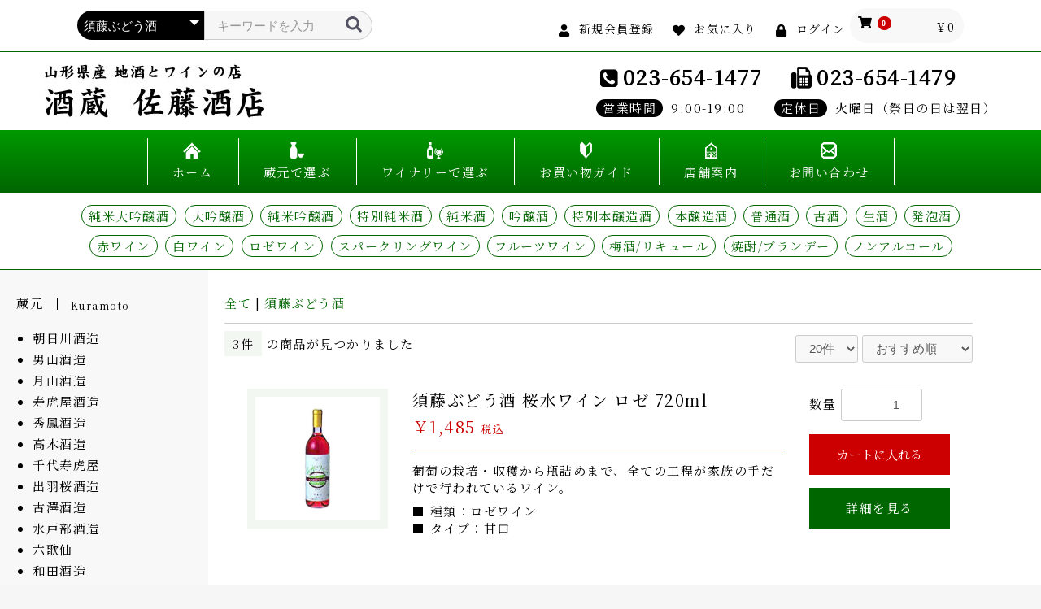

--- FILE ---
content_type: text/html; charset=UTF-8
request_url: https://sakesato.com/products/list?category_id=76
body_size: 58332
content:
<!doctype html>
<html lang="ja">
<head prefix="og: http://ogp.me/ns# fb: http://ogp.me/ns/fb# product: http://ogp.me/ns/product#">
    <meta charset="utf-8">
    <meta name="viewport" content="width=device-width, initial-scale=1, shrink-to-fit=no">
    <meta name="eccube-csrf-token" content="q7JczRbmufEfIBAsojS5y0jyOlVEZrOtj-8uFYTWpEo">
    <title>酒蔵 佐藤酒店 / 須藤ぶどう酒</title>
                        <link rel="icon" href="/html/user_data/assets/img/common/favicon.ico">
    <link rel="stylesheet" href="https://stackpath.bootstrapcdn.com/bootstrap/3.4.1/css/bootstrap.min.css" integrity="sha384-HSMxcRTRxnN+Bdg0JdbxYKrThecOKuH5zCYotlSAcp1+c8xmyTe9GYg1l9a69psu" crossorigin="anonymous">
    <link rel="stylesheet" href="https://use.fontawesome.com/releases/v5.3.1/css/all.css" integrity="sha384-mzrmE5qonljUremFsqc01SB46JvROS7bZs3IO2EmfFsd15uHvIt+Y8vEf7N7fWAU" crossorigin="anonymous">
    <link rel="stylesheet" href="//cdn.jsdelivr.net/jquery.slick/1.6.0/slick.css">
    <link rel="stylesheet" href="/html/template/default/assets/css/style.css">
        <script src="https://code.jquery.com/jquery-3.3.1.min.js" integrity="sha256-FgpCb/KJQlLNfOu91ta32o/NMZxltwRo8QtmkMRdAu8=" crossorigin="anonymous"></script>
    <script>
        $(function() {
            $.ajaxSetup({
                'headers': {
                    'ECCUBE-CSRF-TOKEN': $('meta[name="eccube-csrf-token"]').attr('content')
                }
            });
        });
    </script>
                    <!-- ▼font -->
            <link rel="preconnect" href="https://fonts.gstatic.com">
<link href="https://fonts.googleapis.com/css2?family=Noto+Serif&family=Noto+Serif+JP&display=swap" rel="stylesheet">
<link rel="stylesheet" href="https://stackpath.bootstrapcdn.com/font-awesome/4.7.0/css/font-awesome.min.css">
        <!-- ▲font -->

                <link rel="stylesheet" href="/html/user_data/assets/css/customize.css">
</head>
<body id="page_product_list" class="product_page">

<div class="ec-layoutRole">
                <div class="ec-layoutRole__header">
                <!-- ▼ヘッダー(商品検索・ログインナビ・カート) -->
            <div class="ec-headerNaviRole">
    <div class="ec-headerNaviRole__left">
        <div class="ec-headerNaviRole__search">
            
<div class="ec-headerSearch">
    <form method="get" class="searchform" action="/products/list">
        <div class="ec-headerSearch__category">
            <div class="ec-select ec-select_search">
                            <select name="category_id" class="category_id"><option value="">全ての商品</option><option value="31">朝日川酒造</option><option value="32">男山酒造</option><option value="33">月山酒造</option><option value="34">寿虎屋酒造</option><option value="35">秀鳳酒造</option><option value="36">高木酒造</option><option value="37">千代寿虎屋</option><option value="38">出羽桜酒造</option><option value="39">古澤酒造</option><option value="40">水戸部酒造</option><option value="41">六歌仙</option><option value="42">和田酒造</option><option value="43">佐藤酒店</option><option value="44">小屋酒造</option><option value="45">オードヴィ庄内</option><option value="46">加藤嘉八郎酒造</option><option value="47">亀の井酒造</option><option value="48">鯉川酒造</option><option value="49">酒田酒造</option><option value="50">杉勇蕨岡酒造場</option><option value="51">高橋酒造店</option><option value="52">竹の露酒造場</option><option value="53">楯の川酒造</option><option value="54">東北銘醸</option><option value="55">冨士酒造</option><option value="56">麓井酒造</option><option value="57">渡會本店</option><option value="58">東の麓酒造</option><option value="59">香坂酒造</option><option value="60">小嶋総本店</option><option value="61">後藤酒造</option><option value="62">錦爛酒造</option><option value="63">桜川酒造</option><option value="64">新藤酒造</option><option value="65">鈴木酒造店</option><option value="66">樽平酒造</option><option value="67">米鶴酒造</option><option value="68">朝日町ワイン</option><option value="69">月山トラヤワイナリー</option><option value="70">タケダワイナリー</option><option value="71">天童ワイン</option><option value="72">月山ワイン山ぶどう研究所</option><option value="73">大浦葡萄酒</option><option value="74">酒井ワイナリー</option><option value="75">佐藤ぶどう酒</option><option value="76" selected="selected">須藤ぶどう酒</option><option value="77">高畠ワイナリー</option><option value="10">純米大吟醸酒</option><option value="11">大吟醸酒</option><option value="12">純米吟醸酒</option><option value="13">特別純米酒</option><option value="14">純米酒</option><option value="15">吟醸酒</option><option value="16">特別本醸造酒</option><option value="17">本醸造酒</option><option value="18">普通酒</option><option value="19">古酒</option><option value="20">生酒</option><option value="21">発泡酒</option><option value="30">DEWA33</option><option value="23">赤ワイン</option><option value="24">白ワイン</option><option value="25">ロゼワイン</option><option value="26">スパークリングワイン</option><option value="27">フルーツワイン</option><option value="28">ノンアルコール</option><option value="22">梅酒・リキュール</option><option value="29">焼酎・ブランデー</option><option value="78">金龍</option><option value="79">月山自然水</option></select>
    
            </div>
        </div>
        <div class="ec-headerSearch__keyword">
            <div class="ec-input">
                <input type="search" name="name" maxlength="50" class="search-name" placeholder="キーワードを入力" />
                <button class="ec-headerSearch__keywordBtn" type="submit">
                    <div class="ec-icon">
                        <img src="/html/template/default/assets/icon/search-dark.svg" alt="">
                    </div>
                </button>
            </div>
        </div>
    </form>
</div>

        </div>
        <div class="ec-headerRole__navSP">
            
<div class="ec-headerNavSP">
    <i class="fas fa-bars"></i>
</div>
        </div>
    </div>
    <div class="ec-headerNaviRole__right">
        <div class="ec-headerNaviRole__nav">
            
<div class="ec-headerNav">
            <div class="ec-headerNav__item">
            <a href="https://sakesato.com/entry">
                <i class="ec-headerNav__itemIcon fas fa-user fa-fw"></i>
                <span class="ec-headerNav__itemLink">新規会員登録</span>
            </a>
        </div>
                    <div class="ec-headerNav__item">
                <a href="https://sakesato.com/mypage/favorite">
                    <i class="ec-headerNav__itemIcon fas fa-heart fa-fw"></i>
                    <span class="ec-headerNav__itemLink">お気に入り</span>
                </a>
            </div>
                <div class="ec-headerNav__item">
            <a href="https://sakesato.com/mypage/login">
                <i class="ec-headerNav__itemIcon fas fa-lock fa-fw"></i>
                <span class="ec-headerNav__itemLink">ログイン</span>
            </a>
        </div>
    </div>

        </div>
        <div class="ec-headerRole__cart">
            <div class="ec-cartNaviWrap">
    <div class="ec-cartNavi">
        <i class="ec-cartNavi__icon fas fa-shopping-cart">
            <span class="ec-cartNavi__badge">0</span>
        </i>
        <div class="ec-cartNavi__label">
            <div class="ec-cartNavi__price">￥0</div>
        </div>
    </div>
            <div class="ec-cartNaviNull">
            <div class="ec-cartNaviNull__message">
                <p>現在カート内に商品はございません。</p>
            </div>
        </div>
    </div>

        </div>
    </div>
</div>
        <!-- ▲ヘッダー(商品検索・ログインナビ・カート) -->
    <!-- ▼ロゴ -->
            <!-- header -->
<div id="header" class="clearfix">
<div class="container">
  <h1><a href="https://sakesato.com/">山形県産 地酒とワインの店 酒蔵 佐藤酒店</a></h1>
  <div class="header-inner">
    <ul class="clearfix">
      <li id="header-tel"><a href="tel:0236541477">023-654-1477</a></li>
      <li id="header-fax">023-654-1479</li>
    </ul>
    <dl><dt>営業時間</dt><dd>9:00-19:00</dd></dl>
    <dl><dt>定休日</dt><dd>火曜日（祭日の日は翌日）</dd></dl>
  </div>
</div>
</div>
<!-- header -->
        <!-- ▲ロゴ -->
    <!-- ▼カテゴリナビ(PC) -->
            


<div class="ec-categoryNaviRole">

<!-- nav -->
<div class="nav">
<ul class="clearfix">
  <li class="nav-home"><a href="https://sakesato.com/">ホーム</a></li>
  <li class="nav-kuramoto"><a href="/user_data/kuramoto">蔵元で選ぶ</a></li>
  <li class="nav-winery"><a href="/user_data/winery">ワイナリーで選ぶ</a></li>
  <li class="nav-guide"><a href="https://sakesato.com/guide">お買い物ガイド</a></li>
  <li class="nav-store"><a href="/user_data/store">店舗案内</a></li>
  <li class="nav-contact"><a href="https://sakesato.com/contact">お問い合わせ</a></li>
</ul>
</div>
<!-- nav -->

<!-- cat-nav -->
<div class="cat-nav">
<ul>
  <li><a href="https://sakesato.com/products/list?category_id=10">純米大吟醸酒</a></li>
  <li><a href="https://sakesato.com/products/list?category_id=11">大吟醸酒</a></li>
  <li><a href="https://sakesato.com/products/list?category_id=12">純米吟醸酒</a></li>
  <li><a href="https://sakesato.com/products/list?category_id=13">特別純米酒</a></li>
  <li><a href="https://sakesato.com/products/list?category_id=14">純米酒</a></li>
  <li><a href="https://sakesato.com/products/list?category_id=15">吟醸酒</a></li>
  <li><a href="https://sakesato.com/products/list?category_id=16">特別本醸造酒</a></li>
  <li><a href="https://sakesato.com/products/list?category_id=17">本醸造酒</a></li>
  <li><a href="https://sakesato.com/products/list?category_id=18">普通酒</a></li>
  <li><a href="https://sakesato.com/products/list?category_id=19">古酒</a></li>
  <li><a href="https://sakesato.com/products/list?category_id=20">生酒</a></li>
  <li><a href="https://sakesato.com/products/list?category_id=21">発泡酒</a></li>
  <li><a href="https://sakesato.com/products/list?category_id=23">赤ワイン</a></li>
  <li><a href="https://sakesato.com/products/list?category_id=24">白ワイン</a></li>
  <li><a href="https://sakesato.com/products/list?category_id=25">ロゼワイン</a></li>
  <li><a href="https://sakesato.com/products/list?category_id=26">スパークリングワイン</a></li>
  <li><a href="https://sakesato.com/products/list?category_id=27">フルーツワイン</a></li>
  <li><a href="https://sakesato.com/products/list?category_id=22">梅酒/リキュール</a></li>
  <li><a href="https://sakesato.com/products/list?category_id=29">焼酎/ブランデー</a></li>
  <li><a href="https://sakesato.com/products/list?category_id=28">ノンアルコール</a></li>
</ul>
</div>
<!-- cat-nav -->

</div>
        <!-- ▲カテゴリナビ(PC) -->

        </div>
    
        
    <div class="ec-layoutRole__contents">
                            <div class="ec-layoutRole__left">
                    <!-- ▼カテゴリ -->
            
<div class="ec-categoryRole">
<!-- kuramoto -->
<div class="ec-role cat-list">
<div class="ec-secHeading">
  <span class="ec-secHeading__ja">蔵元</span>
  <span class="ec-secHeading__line"></span>
  <span class="ec-secHeading__en">Kuramoto</span>
</div>
<ul class="clearfix">
  <li><a href="https://sakesato.com/products/list?category_id=31">朝日川酒造</a></li>
  <li><a href="https://sakesato.com/products/list?category_id=32">男山酒造</a></li>
  <li><a href="https://sakesato.com/products/list?category_id=33">月山酒造</a></li>
  <li><a href="https://sakesato.com/products/list?category_id=34">寿虎屋酒造</a></li>
  <li><a href="https://sakesato.com/products/list?category_id=35">秀鳳酒造</a></li>
  <li><a href="https://sakesato.com/products/list?category_id=36">高木酒造</a></li>
  <li><a href="https://sakesato.com/products/list?category_id=37">千代寿虎屋</a></li>
  <li><a href="https://sakesato.com/products/list?category_id=38">出羽桜酒造</a></li>
  <li><a href="https://sakesato.com/products/list?category_id=39">古澤酒造</a></li>
  <li><a href="https://sakesato.com/products/list?category_id=40">水戸部酒造</a></li>
  <li><a href="https://sakesato.com/products/list?category_id=41">六歌仙</a></li>
  <li><a href="https://sakesato.com/products/list?category_id=42">和田酒造</a></li>
  <li><a href="https://sakesato.com/products/list?category_id=43">佐藤酒店</a></li>
  <li><a href="https://sakesato.com/products/list?category_id=44">小屋酒造</a></li>
  <li><a href="https://sakesato.com/products/list?category_id=45">オードヴィ庄内</a></li>
  <li><a href="https://sakesato.com/products/list?category_id=46">加藤嘉八郎酒造</a></li>
  <li><a href="https://sakesato.com/products/list?category_id=47">亀の井酒造</a></li>
  <li><a href="https://sakesato.com/products/list?category_id=48">鯉川酒造</a></li>
  <li><a href="https://sakesato.com/products/list?category_id=49">酒田酒造</a></li>
  <li><a href="https://sakesato.com/products/list?category_id=50">杉勇蕨岡酒造場</a></li>
  <li><a href="https://sakesato.com/products/list?category_id=51">高橋酒造店</a></li>
  <li><a href="https://sakesato.com/products/list?category_id=52">竹の露酒造場</a></li>
  <li><a href="https://sakesato.com/products/list?category_id=53">楯の川酒造</a></li>
  <li><a href="https://sakesato.com/products/list?category_id=54">東北銘醸</a></li>
  <li><a href="https://sakesato.com/products/list?category_id=55">冨士酒造</a></li>
  <li><a href="https://sakesato.com/products/list?category_id=56">麓井酒造</a></li>
  <li><a href="https://sakesato.com/products/list?category_id=57">渡會本店</a></li>
  <li><a href="https://sakesato.com/products/list?category_id=58">東の麓酒造</a></li>
  <li><a href="https://sakesato.com/products/list?category_id=59">香坂酒造</a></li>
  <li><a href="https://sakesato.com/products/list?category_id=60">小嶋総本店</a></li>
  <li><a href="https://sakesato.com/products/list?category_id=61">後藤酒造</a></li>
  <li><a href="https://sakesato.com/products/list?category_id=62">錦爛酒造</a></li>
  <li><a href="https://sakesato.com/products/list?category_id=63">桜川酒造</a></li>
  <li><a href="https://sakesato.com/products/list?category_id=64">新藤酒造</a></li>
  <li><a href="https://sakesato.com/products/list?category_id=65">鈴木酒造店</a></li>
  <li><a href="https://sakesato.com/products/list?category_id=66">樽平酒造</a></li>
  <li><a href="https://sakesato.com/products/list?category_id=67">米鶴酒造</a></li>
</ul>
</div>
<!-- kuramoto -->
<!-- winery -->
<div class="ec-role cat-list">
<div class="ec-secHeading">
  <span class="ec-secHeading__ja">ワイナリー</span>
  <span class="ec-secHeading__line"></span>
  <span class="ec-secHeading__en">Winery</span>
</div>
<ul class="clearfix">
  <li><a href="https://sakesato.com/products/list?category_id=68">朝日町ワイン</a></li>
  <li><a href="https://sakesato.com/products/list?category_id=69">月山トラヤワイナリー</a></li>
  <li><a href="https://sakesato.com/products/list?category_id=70">タケダワイナリー</a></li>
  <li><a href="https://sakesato.com/products/list?category_id=71">天童ワイン</a></li>
  <li><a href="https://sakesato.com/products/list?category_id=72">月山ワイン山ぶどう研究所</a></li>
  <li><a href="https://sakesato.com/products/list?category_id=73">大浦葡萄酒</a></li>
  <li><a href="https://sakesato.com/products/list?category_id=74">酒井ワイナリー</a></li>
  <li><a href="https://sakesato.com/products/list?category_id=75">佐藤ぶどう酒</a></li>
  <li><a href="https://sakesato.com/products/list?category_id=76">須藤ぶどう酒</a></li>
  <li><a href="https://sakesato.com/products/list?category_id=77">高畠ワイナリー</a></li>
</ul>
</div>
<!-- winery -->
</div>
        <!-- ▲カテゴリ -->

            </div>
        
                                    
        <div class="ec-layoutRole__mainWithColumn">
                        
                                    <div class="ec-searchnavRole">
            <form name="form1" id="form1" method="get" action="">
                                    <input type="hidden" id="mode"
                           name="mode"
                           />
                                    <input type="hidden" id="category_id"
                           name="category_id"
                           value="76" />
                                    <input type="hidden" id="name"
                           name="name"
                           />
                                    <input type="hidden" id="pageno"
                           name="pageno"
                           />
                                    <input type="hidden" id="disp_number"
                           name="disp_number"
                           value="0" />
                                    <input type="hidden" id="orderby"
                           name="orderby"
                           value="0" />
                            </form>
            <div class="ec-searchnavRole__topicpath">
                <ol class="ec-topicpath">
                    <li class="ec-topicpath__item"><a href="https://sakesato.com/products/list">全て</a>
                    </li>
                                                                        <li class="ec-topicpath__divider">|</li>
                            <li class="ec-topicpath__item--active"><a
                                        href="https://sakesato.com/products/list?category_id=76">須藤ぶどう酒</a>
                            </li>
                                                                                </ol>
            </div>
            <div class="ec-searchnavRole__infos">
                <div class="ec-searchnavRole__counter">
                                            <span class="ec-font-bold">3件</span><span>の商品が見つかりました</span>
                                    </div>
                                    <div class="ec-searchnavRole__actions">
                        <div class="ec-select">
                            <select id="" name="disp_number" class="disp-number form-control"><option value="0">20件</option><option value="1">40件</option><option value="2">60件</option></select>
                            <select id="" name="orderby" class="order-by form-control"><option value="0">おすすめ順</option><option value="1">新着順</option><option value="2">価格が低い順</option><option value="3">価格が高い順</option></select>
                        </div>
                    </div>
                            </div>
        </div>
                    <div class="ec-shelfRole">
                <ul class="ec-shelfGrid">
                                            <li class="ec-shelfGrid__item">
                              <p class="ec-shelfGrid__item-image"><a href="https://sakesato.com/products/detail/497">
                                  <img src="/html/upload/save_image/0718122357_60f39ecdeef06.jpg">
                              </a></p>
                              <div class="list-item">
                                                                <ul class="ec-productRole__tags">
                                                                   </ul>
                                                                <h2><a href="https://sakesato.com/products/detail/497">須藤ぶどう酒 桜水ワイン ロゼ 720ml</a></h2>
                                <p class="price02-default">
                                                                            ￥1,485
                                                                         <span class="ec-price__tax">税込</span>
                                                                    </p>
                                                                <div class="ec-productRole__description_list">葡萄の栽培・収穫から瓶詰めまで、全ての工程が家族の手だけで行われているワイン。</div>
                                                                <div class="ec-productRole__description">■ 種類：ロゼワイン<br />
■ タイプ：甘口</div>                                
                              </div>
                              <div class="list-cart">
                                                                                              <form name="form497" id="productForm497" action="https://sakesato.com/products/add_cart/497" method="post">
                                    <div class="ec-productRole__actions">
                                                                                <div class="ec-numberInput"><span>数量</span>
                                            <input type="number" id="quantity497" name="quantity" required="required" min="1" maxlength="9" class="quantity form-control" value="1" />
                                            
                                        </div>
                                    </div>
                                    <input type="hidden" id="product_id497" name="product_id" value="497" /><input type="hidden" id="ProductClass497" name="ProductClass" value="1543" /><input type="hidden" id="_token497" name="_token" value="0FskmWcp3ppTsygW_QDa-3jNWY_eRbmoVo5UdvbzP6Q" />
                                </form>
                                <div class="ec-productRole__btn">
                                    <button type="submit" class="ec-blockBtn--action add-cart" data-cartid="497" form="productForm497">
                                        カートに入れる
                                    </button>
                                </div>
                                                  <!--                        <form action="https://sakesato.com/products/add_favorite/497" method="post">
                            <div class="ec-productRole__btn">
                                                                    <button type="submit" id="favorite" class="ec-blockBtn--cancel">
                                        お気に入りに追加
                                    </button>
                                                            </div>
                        </form>
                    -->
                                <div class="details-item"><a href="https://sakesato.com/products/detail/497">詳細を見る</a></div>                   
                              </div>
                        </li>
                                            <li class="ec-shelfGrid__item">
                              <p class="ec-shelfGrid__item-image"><a href="https://sakesato.com/products/detail/498">
                                  <img src="/html/upload/save_image/0718122452_60f39f047d9fa.jpg">
                              </a></p>
                              <div class="list-item">
                                                                <ul class="ec-productRole__tags">
                                                                   </ul>
                                                                <h2><a href="https://sakesato.com/products/detail/498">須藤ぶどう酒 桜水ワイン 白 720ml</a></h2>
                                <p class="price02-default">
                                                                            ￥1,485
                                                                         <span class="ec-price__tax">税込</span>
                                                                    </p>
                                                                <div class="ec-productRole__description_list">葡萄の栽培・収穫から瓶詰めまで、全ての工程が家族の手だけで行われているワイン。<br />
まろやかで口あたりの良いワインです。</div>
                                                                <div class="ec-productRole__description">■ 種類：白ワイン</div>                                
                              </div>
                              <div class="list-cart">
                                                                                              <form name="form498" id="productForm498" action="https://sakesato.com/products/add_cart/498" method="post">
                                    <div class="ec-productRole__actions">
                                                                                <div class="ec-numberInput"><span>数量</span>
                                            <input type="number" id="quantity498" name="quantity" required="required" min="1" maxlength="9" class="quantity form-control" value="1" />
                                            
                                        </div>
                                    </div>
                                    <input type="hidden" id="product_id498" name="product_id" value="498" /><input type="hidden" id="ProductClass498" name="ProductClass" value="1544" /><input type="hidden" id="_token498" name="_token" value="0FskmWcp3ppTsygW_QDa-3jNWY_eRbmoVo5UdvbzP6Q" />
                                </form>
                                <div class="ec-productRole__btn">
                                    <button type="submit" class="ec-blockBtn--action add-cart" data-cartid="498" form="productForm498">
                                        カートに入れる
                                    </button>
                                </div>
                                                  <!--                        <form action="https://sakesato.com/products/add_favorite/498" method="post">
                            <div class="ec-productRole__btn">
                                                                    <button type="submit" id="favorite" class="ec-blockBtn--cancel">
                                        お気に入りに追加
                                    </button>
                                                            </div>
                        </form>
                    -->
                                <div class="details-item"><a href="https://sakesato.com/products/detail/498">詳細を見る</a></div>                   
                              </div>
                        </li>
                                            <li class="ec-shelfGrid__item">
                              <p class="ec-shelfGrid__item-image"><a href="https://sakesato.com/products/detail/499">
                                  <img src="/html/upload/save_image/0718122557_60f39f457b8c1.jpg">
                              </a></p>
                              <div class="list-item">
                                                                <ul class="ec-productRole__tags">
                                                                   </ul>
                                                                <h2><a href="https://sakesato.com/products/detail/499">須藤ぶどう酒 桜水ワイン 赤 720ml</a></h2>
                                <p class="price02-default">
                                                                            ￥1,485
                                                                         <span class="ec-price__tax">税込</span>
                                                                    </p>
                                                                <div class="ec-productRole__description_list">葡萄の栽培・収穫から瓶詰めまで、全ての工程が家族の手だけで行われているワイン。<br />
気どらないタイプの飲みやすいワインです。</div>
                                                                <div class="ec-productRole__description">■ 種類：赤ワイン<br />
■ 葡萄品種名：ベーリーA</div>                                
                              </div>
                              <div class="list-cart">
                                                                                              <form name="form499" id="productForm499" action="https://sakesato.com/products/add_cart/499" method="post">
                                    <div class="ec-productRole__actions">
                                                                                <div class="ec-numberInput"><span>数量</span>
                                            <input type="number" id="quantity499" name="quantity" required="required" min="1" maxlength="9" class="quantity form-control" value="1" />
                                            
                                        </div>
                                    </div>
                                    <input type="hidden" id="product_id499" name="product_id" value="499" /><input type="hidden" id="ProductClass499" name="ProductClass" value="1545" /><input type="hidden" id="_token499" name="_token" value="0FskmWcp3ppTsygW_QDa-3jNWY_eRbmoVo5UdvbzP6Q" />
                                </form>
                                <div class="ec-productRole__btn">
                                    <button type="submit" class="ec-blockBtn--action add-cart" data-cartid="499" form="productForm499">
                                        カートに入れる
                                    </button>
                                </div>
                                                  <!--                        <form action="https://sakesato.com/products/add_favorite/499" method="post">
                            <div class="ec-productRole__btn">
                                                                    <button type="submit" id="favorite" class="ec-blockBtn--cancel">
                                        お気に入りに追加
                                    </button>
                                                            </div>
                        </form>
                    -->
                                <div class="details-item"><a href="https://sakesato.com/products/detail/499">詳細を見る</a></div>                   
                              </div>
                        </li>
                                    </ul>
            </div>
            <div class="ec-modal">
                <div class="ec-modal-overlay">
                    <div class="ec-modal-wrap">
                        <span class="ec-modal-close"><span class="ec-icon"><img src="/html/template/default/assets/icon/cross-dark.svg" alt=""/></span></span>
                        <div id="ec-modal-header" class="text-center">カートに追加しました。</div>
                        <div class="ec-modal-box">
                            <div class="ec-role">
                                <span class="ec-inlineBtn--cancel">お買い物を続ける</span>
                                <a href="https://sakesato.com/cart" class="ec-inlineBtn--action">カートへ進む</a>
                            </div>
                        </div>
                    </div>
                </div>
            </div>
            <div class="ec-pagerRole">
                            </div>
            
                                </div>

                    </div>

        
                <div class="ec-layoutRole__footer">
                <!-- ▼フッター -->
            <!-- footer -->
<div id="footer" class="clearfix">
<div class="container">
<div class="row">
  <div class="col-xs-12 col-sm-4"><img src="/html/user_data/assets/img/common/store.jpg" alt="山形県産 地酒とワインの店 酒蔵 佐藤酒店"></div>
  <div class="col-xs-12 col-sm-4 footer-inner">
  <p>山形県産 地酒とワインの店<br>
  <strong>酒蔵 佐藤酒店</strong></p>
  <p>〒994-0055 山形県天童市原町甲2</p>
  <p>TEL．<a href="tel:0236541477">023-654-1477</a></p>
  <p>FAX．023-654-1479</p>
  <p>営業時間／9:00～19:00</p>
  <p>定休日／火曜日（祭日の日は翌日）</p>
  <p>駐車場／あり</p>
  </div>
  <div class="col-xs-12 col-sm-4"><iframe src="https://www.google.com/maps/embed?pb=!1m18!1m12!1m3!1d12518.21630271115!2d140.3800059036124!3d38.33615597956137!2m3!1f0!2f0!3f0!3m2!1i1024!2i768!4f13.1!3m3!1m2!1s0x5f8bcf63e1853ce9%3A0x988ee27f25e06ef7!2z6YWS6JS15L2Q6Jek6YWS5bqX!5e0!3m2!1sja!2sjp!4v1623285710971!5m2!1sja!2sjp" class="gmap-s" style="border:0;" allowfullscreen="" loading="lazy"></iframe></div>
</div>
<div class="footer-box">20歳未満の方の飲酒は法律で禁止されております。20歳以上の年齢であることを確認できない場合には酒類を販売いたしません。<br>
妊娠中や授乳期の飲酒は、胎児、乳児の発育に悪影響を与えるおそれがあります。</div>
</div>
</div>
<!-- footer -->
<!-- footer-nav -->
<div class="footer-nav">
<ul>
  <li><a href="https://sakesato.com/">ホーム</a></li>
  <li><a href="/user_data/kuramoto">蔵元で選ぶ</a></li>
  <li><a href="/user_data/winery">ワイナリーで選ぶ</a></li>
  <li><a href="https://sakesato.com/guide">お買い物ガイド</a></li>
  <li><a href="/user_data/store">店舗案内</a></li>
  <li><a href="https://sakesato.com/contact">お問い合わせ</a></li>
  <li><a href="https://sakesato.com/help/tradelaw">特定商取引法に基づく表記</a></li>
  <li><a href="https://sakesato.com/help/privacy">ポリシー</a></li>
</ul>
</div>
<!-- footer-nav -->
<address>copyright (c) 酒蔵 佐藤酒店 all rights reserved.</address>
        <!-- ▲フッター -->

        </div>
    </div><!-- ec-layoutRole -->

<div class="ec-overlayRole"></div>
<div class="ec-drawerRoleClose"><i class="fas fa-times"></i></div>
<div class="ec-drawerRole">
                    <!-- ▼商品検索 -->
            
<div class="ec-headerSearch">
    <form method="get" class="searchform" action="/products/list">
        <div class="ec-headerSearch__category">
            <div class="ec-select ec-select_search">
                            <select name="category_id" class="category_id"><option value="">全ての商品</option><option value="31">朝日川酒造</option><option value="32">男山酒造</option><option value="33">月山酒造</option><option value="34">寿虎屋酒造</option><option value="35">秀鳳酒造</option><option value="36">高木酒造</option><option value="37">千代寿虎屋</option><option value="38">出羽桜酒造</option><option value="39">古澤酒造</option><option value="40">水戸部酒造</option><option value="41">六歌仙</option><option value="42">和田酒造</option><option value="43">佐藤酒店</option><option value="44">小屋酒造</option><option value="45">オードヴィ庄内</option><option value="46">加藤嘉八郎酒造</option><option value="47">亀の井酒造</option><option value="48">鯉川酒造</option><option value="49">酒田酒造</option><option value="50">杉勇蕨岡酒造場</option><option value="51">高橋酒造店</option><option value="52">竹の露酒造場</option><option value="53">楯の川酒造</option><option value="54">東北銘醸</option><option value="55">冨士酒造</option><option value="56">麓井酒造</option><option value="57">渡會本店</option><option value="58">東の麓酒造</option><option value="59">香坂酒造</option><option value="60">小嶋総本店</option><option value="61">後藤酒造</option><option value="62">錦爛酒造</option><option value="63">桜川酒造</option><option value="64">新藤酒造</option><option value="65">鈴木酒造店</option><option value="66">樽平酒造</option><option value="67">米鶴酒造</option><option value="68">朝日町ワイン</option><option value="69">月山トラヤワイナリー</option><option value="70">タケダワイナリー</option><option value="71">天童ワイン</option><option value="72">月山ワイン山ぶどう研究所</option><option value="73">大浦葡萄酒</option><option value="74">酒井ワイナリー</option><option value="75">佐藤ぶどう酒</option><option value="76" selected="selected">須藤ぶどう酒</option><option value="77">高畠ワイナリー</option><option value="10">純米大吟醸酒</option><option value="11">大吟醸酒</option><option value="12">純米吟醸酒</option><option value="13">特別純米酒</option><option value="14">純米酒</option><option value="15">吟醸酒</option><option value="16">特別本醸造酒</option><option value="17">本醸造酒</option><option value="18">普通酒</option><option value="19">古酒</option><option value="20">生酒</option><option value="21">発泡酒</option><option value="30">DEWA33</option><option value="23">赤ワイン</option><option value="24">白ワイン</option><option value="25">ロゼワイン</option><option value="26">スパークリングワイン</option><option value="27">フルーツワイン</option><option value="28">ノンアルコール</option><option value="22">梅酒・リキュール</option><option value="29">焼酎・ブランデー</option><option value="78">金龍</option><option value="79">月山自然水</option></select>
    
            </div>
        </div>
        <div class="ec-headerSearch__keyword">
            <div class="ec-input">
                <input type="search" name="name" maxlength="50" class="search-name" placeholder="キーワードを入力" />
                <button class="ec-headerSearch__keywordBtn" type="submit">
                    <div class="ec-icon">
                        <img src="/html/template/default/assets/icon/search-dark.svg" alt="">
                    </div>
                </button>
            </div>
        </div>
    </form>
</div>

        <!-- ▲商品検索 -->
    <!-- ▼カテゴリナビ(SP) -->
            


<div class="ec-headerCategoryArea">
    <div class="ec-headerCategoryArea__heading">
        <p>カテゴリ一覧</p>
    </div>
    <div class="ec-itemNav">
        <ul class="ec-itemNav__nav">
                            <li>
                            <a href="https://sakesato.com/products/list?category_id=31">
        朝日川酒造
    </a>
    
                </li>
                            <li>
                            <a href="https://sakesato.com/products/list?category_id=32">
        男山酒造
    </a>
    
                </li>
                            <li>
                            <a href="https://sakesato.com/products/list?category_id=33">
        月山酒造
    </a>
    
                </li>
                            <li>
                            <a href="https://sakesato.com/products/list?category_id=34">
        寿虎屋酒造
    </a>
    
                </li>
                            <li>
                            <a href="https://sakesato.com/products/list?category_id=35">
        秀鳳酒造
    </a>
    
                </li>
                            <li>
                            <a href="https://sakesato.com/products/list?category_id=36">
        高木酒造
    </a>
    
                </li>
                            <li>
                            <a href="https://sakesato.com/products/list?category_id=37">
        千代寿虎屋
    </a>
    
                </li>
                            <li>
                            <a href="https://sakesato.com/products/list?category_id=38">
        出羽桜酒造
    </a>
    
                </li>
                            <li>
                            <a href="https://sakesato.com/products/list?category_id=39">
        古澤酒造
    </a>
    
                </li>
                            <li>
                            <a href="https://sakesato.com/products/list?category_id=40">
        水戸部酒造
    </a>
    
                </li>
                            <li>
                            <a href="https://sakesato.com/products/list?category_id=41">
        六歌仙
    </a>
    
                </li>
                            <li>
                            <a href="https://sakesato.com/products/list?category_id=42">
        和田酒造
    </a>
    
                </li>
                            <li>
                            <a href="https://sakesato.com/products/list?category_id=43">
        佐藤酒店
    </a>
    
                </li>
                            <li>
                            <a href="https://sakesato.com/products/list?category_id=44">
        小屋酒造
    </a>
    
                </li>
                            <li>
                            <a href="https://sakesato.com/products/list?category_id=45">
        オードヴィ庄内
    </a>
    
                </li>
                            <li>
                            <a href="https://sakesato.com/products/list?category_id=46">
        加藤嘉八郎酒造
    </a>
    
                </li>
                            <li>
                            <a href="https://sakesato.com/products/list?category_id=47">
        亀の井酒造
    </a>
    
                </li>
                            <li>
                            <a href="https://sakesato.com/products/list?category_id=48">
        鯉川酒造
    </a>
    
                </li>
                            <li>
                            <a href="https://sakesato.com/products/list?category_id=49">
        酒田酒造
    </a>
    
                </li>
                            <li>
                            <a href="https://sakesato.com/products/list?category_id=50">
        杉勇蕨岡酒造場
    </a>
    
                </li>
                            <li>
                            <a href="https://sakesato.com/products/list?category_id=51">
        高橋酒造店
    </a>
    
                </li>
                            <li>
                            <a href="https://sakesato.com/products/list?category_id=52">
        竹の露酒造場
    </a>
    
                </li>
                            <li>
                            <a href="https://sakesato.com/products/list?category_id=53">
        楯の川酒造
    </a>
    
                </li>
                            <li>
                            <a href="https://sakesato.com/products/list?category_id=54">
        東北銘醸
    </a>
    
                </li>
                            <li>
                            <a href="https://sakesato.com/products/list?category_id=55">
        冨士酒造
    </a>
    
                </li>
                            <li>
                            <a href="https://sakesato.com/products/list?category_id=56">
        麓井酒造
    </a>
    
                </li>
                            <li>
                            <a href="https://sakesato.com/products/list?category_id=57">
        渡會本店
    </a>
    
                </li>
                            <li>
                            <a href="https://sakesato.com/products/list?category_id=58">
        東の麓酒造
    </a>
    
                </li>
                            <li>
                            <a href="https://sakesato.com/products/list?category_id=59">
        香坂酒造
    </a>
    
                </li>
                            <li>
                            <a href="https://sakesato.com/products/list?category_id=60">
        小嶋総本店
    </a>
    
                </li>
                            <li>
                            <a href="https://sakesato.com/products/list?category_id=61">
        後藤酒造
    </a>
    
                </li>
                            <li>
                            <a href="https://sakesato.com/products/list?category_id=62">
        錦爛酒造
    </a>
    
                </li>
                            <li>
                            <a href="https://sakesato.com/products/list?category_id=63">
        桜川酒造
    </a>
    
                </li>
                            <li>
                            <a href="https://sakesato.com/products/list?category_id=64">
        新藤酒造
    </a>
    
                </li>
                            <li>
                            <a href="https://sakesato.com/products/list?category_id=65">
        鈴木酒造店
    </a>
    
                </li>
                            <li>
                            <a href="https://sakesato.com/products/list?category_id=66">
        樽平酒造
    </a>
    
                </li>
                            <li>
                            <a href="https://sakesato.com/products/list?category_id=67">
        米鶴酒造
    </a>
    
                </li>
                            <li>
                            <a href="https://sakesato.com/products/list?category_id=68">
        朝日町ワイン
    </a>
    
                </li>
                            <li>
                            <a href="https://sakesato.com/products/list?category_id=69">
        月山トラヤワイナリー
    </a>
    
                </li>
                            <li>
                            <a href="https://sakesato.com/products/list?category_id=70">
        タケダワイナリー
    </a>
    
                </li>
                            <li>
                            <a href="https://sakesato.com/products/list?category_id=71">
        天童ワイン
    </a>
    
                </li>
                            <li>
                            <a href="https://sakesato.com/products/list?category_id=72">
        月山ワイン山ぶどう研究所
    </a>
    
                </li>
                            <li>
                            <a href="https://sakesato.com/products/list?category_id=73">
        大浦葡萄酒
    </a>
    
                </li>
                            <li>
                            <a href="https://sakesato.com/products/list?category_id=74">
        酒井ワイナリー
    </a>
    
                </li>
                            <li>
                            <a href="https://sakesato.com/products/list?category_id=75">
        佐藤ぶどう酒
    </a>
    
                </li>
                            <li>
                            <a href="https://sakesato.com/products/list?category_id=76">
        須藤ぶどう酒
    </a>
    
                </li>
                            <li>
                            <a href="https://sakesato.com/products/list?category_id=77">
        高畠ワイナリー
    </a>
    
                </li>
                            <li>
                            <a href="https://sakesato.com/products/list?category_id=10">
        純米大吟醸酒
    </a>
    
                </li>
                            <li>
                            <a href="https://sakesato.com/products/list?category_id=11">
        大吟醸酒
    </a>
    
                </li>
                            <li>
                            <a href="https://sakesato.com/products/list?category_id=12">
        純米吟醸酒
    </a>
    
                </li>
                            <li>
                            <a href="https://sakesato.com/products/list?category_id=13">
        特別純米酒
    </a>
    
                </li>
                            <li>
                            <a href="https://sakesato.com/products/list?category_id=14">
        純米酒
    </a>
    
                </li>
                            <li>
                            <a href="https://sakesato.com/products/list?category_id=15">
        吟醸酒
    </a>
    
                </li>
                            <li>
                            <a href="https://sakesato.com/products/list?category_id=16">
        特別本醸造酒
    </a>
    
                </li>
                            <li>
                            <a href="https://sakesato.com/products/list?category_id=17">
        本醸造酒
    </a>
    
                </li>
                            <li>
                            <a href="https://sakesato.com/products/list?category_id=18">
        普通酒
    </a>
    
                </li>
                            <li>
                            <a href="https://sakesato.com/products/list?category_id=19">
        古酒
    </a>
    
                </li>
                            <li>
                            <a href="https://sakesato.com/products/list?category_id=20">
        生酒
    </a>
    
                </li>
                            <li>
                            <a href="https://sakesato.com/products/list?category_id=21">
        発泡酒
    </a>
    
                </li>
                            <li>
                            <a href="https://sakesato.com/products/list?category_id=30">
        DEWA33
    </a>
    
                </li>
                            <li>
                            <a href="https://sakesato.com/products/list?category_id=23">
        赤ワイン
    </a>
    
                </li>
                            <li>
                            <a href="https://sakesato.com/products/list?category_id=24">
        白ワイン
    </a>
    
                </li>
                            <li>
                            <a href="https://sakesato.com/products/list?category_id=25">
        ロゼワイン
    </a>
    
                </li>
                            <li>
                            <a href="https://sakesato.com/products/list?category_id=26">
        スパークリングワイン
    </a>
    
                </li>
                            <li>
                            <a href="https://sakesato.com/products/list?category_id=27">
        フルーツワイン
    </a>
    
                </li>
                            <li>
                            <a href="https://sakesato.com/products/list?category_id=28">
        ノンアルコール
    </a>
    
                </li>
                            <li>
                            <a href="https://sakesato.com/products/list?category_id=22">
        梅酒・リキュール
    </a>
    
                </li>
                            <li>
                            <a href="https://sakesato.com/products/list?category_id=29">
        焼酎・ブランデー
    </a>
    
                </li>
                            <li>
                            <a href="https://sakesato.com/products/list?category_id=78">
        金龍
    </a>
    
                </li>
                            <li>
                            <a href="https://sakesato.com/products/list?category_id=79">
        月山自然水
    </a>
    
                </li>
                    </ul>
    </div>
</div>

        <!-- ▲カテゴリナビ(SP) -->
    <!-- ▼ログインナビ(SP) -->
            
<div class="ec-headerLinkArea">
    <div class="ec-headerLink__list">
        <a class="ec-headerLink__item"  href="https://sakesato.com/guide">
            <div class="ec-headerLink__icon">
                <i class="fa fa-sticky-note"></i>
            </div>
            <span>お買い物ガイド</span>
        </a>
        <a class="ec-headerLink__item"  href="/user_data/store">
            <div class="ec-headerLink__icon">
                <i class="fa fa-institution"></i> 
            </div>
            <span>店舗案内</span>
        </a>
        <a class="ec-headerLink__item" href="https://sakesato.com/cart">
            <div class="ec-headerLink__icon">
                <i class="fas fa-shopping-cart fa-fw"></i>
            </div>
            <span>カートを見る</span>
        </a>
                    <a class="ec-headerLink__item" href="https://sakesato.com/entry">
                <div class="ec-headerLink__icon">
                    <i class="fas fa-user fa-fw"></i>
                </div>
                <span>新規会員登録</span>
            </a>
                            <a class="ec-headerLink__item" href="https://sakesato.com/mypage/favorite">
                    <div class="ec-headerLink__icon">
                        <i class="fas fa-heart fa-fw"></i>
                    </div>
                    <span>お気に入り</span>
                </a>
                        <a class="ec-headerLink__item" href="https://sakesato.com/mypage/login">
                <div class="ec-headerLink__icon">
                    <i class="fas fa-lock fa-fw"></i>
                </div>
                <span>ログイン</span>
            </a>
                <a class="ec-headerLink__item"  href="https://sakesato.com/contact">
            <div class="ec-headerLink__icon">
                <i class="fa fa-envelope"></i>
            </div>
            <span>お問い合わせ</span>
        </a>
        <a class="ec-headerLink__item" href="https://sakesato.com/">
            <div class="ec-headerLink__icon">
                <i class="fas fa-home fa-fw"></i>
            </div>
            <span>ホームに戻る</span>
        </a>
    </div>
</div>
        <!-- ▲ログインナビ(SP) -->

    </div>
<div class="ec-blockTopBtn pagetop">ページトップへ</div>
<script src="https://stackpath.bootstrapcdn.com/bootstrap/3.4.1/js/bootstrap.min.js" integrity="sha384-aJ21OjlMXNL5UyIl/XNwTMqvzeRMZH2w8c5cRVpzpU8Y5bApTppSuUkhZXN0VxHd" crossorigin="anonymous"></script>
<script src="https://cdn.jsdelivr.net/jquery.slick/1.6.0/slick.min.js"></script>
<script>
var eccube_lang = {
    "common.delete_confirm":"削除してもよろしいですか?"
}
</script><script src="/html/template/default/assets/js/function.js"></script>
<script src="/html/template/default/assets/js/eccube.js"></script>
    <script>
        eccube.productsClassCategories = {
                        "497": {"__unselected":{"__unselected":{"name":"\u9078\u629e\u3057\u3066\u304f\u3060\u3055\u3044","product_class_id":""}},"__unselected2":{"#":{"classcategory_id2":"","name":"","stock_find":true,"price01":"","price02":"1,350","price01_inc_tax":"","price02_inc_tax":"1,485","product_class_id":"1543","product_code":"bw04720014062","sale_type":"1"}}},                         "498": {"__unselected":{"__unselected":{"name":"\u9078\u629e\u3057\u3066\u304f\u3060\u3055\u3044","product_class_id":""}},"__unselected2":{"#":{"classcategory_id2":"","name":"","stock_find":true,"price01":"","price02":"1,350","price01_inc_tax":"","price02_inc_tax":"1,485","product_class_id":"1544","product_code":"bw04720014055","sale_type":"1"}}},                         "499": {"__unselected":{"__unselected":{"name":"\u9078\u629e\u3057\u3066\u304f\u3060\u3055\u3044","product_class_id":""}},"__unselected2":{"#":{"classcategory_id2":"","name":"","stock_find":true,"price01":"","price02":"1,350","price01_inc_tax":"","price02_inc_tax":"1,485","product_class_id":"1545","product_code":"bw04720014048","sale_type":"1"}}}                    };

        $(function() {

            // 表示件数を変更
            $('.disp-number').change(function() {
                var dispNumber = $(this).val();
                $('#disp_number').val(dispNumber);
                $('#pageno').val(1);
                $("#form1").submit();
            });

            // 並び順を変更
            $('.order-by').change(function() {
                var orderBy = $(this).val();
                $('#orderby').val(orderBy);
                $('#pageno').val(1);
                $("#form1").submit();
            });

            $('.add-cart').on('click', function(e) {
                var $form = $(this).parents('li').find('form');

                // 個数フォームのチェック
                var $quantity = $form.parent().find('.quantity');
                if ($quantity.val() < 1) {
                    $quantity[0].setCustomValidity('1以上で入力してください。');
                    setTimeout(function() {
                        loadingOverlay('hide');
                    }, 100);
                    return true;
                } else {
                    $quantity[0].setCustomValidity('');
                }
                e.preventDefault();
                $.ajax({
                    url: $form.attr('action'),
                    type: $form.attr('method'),
                    data: $form.serialize(),
                    dataType: 'json',
                    beforeSend: function(xhr, settings) {
                        // Buttonを無効にする
                        $('.add-cart').prop('disabled', true);
                    }
                }).done(function(data) {
                    // レスポンス内のメッセージをalertで表示
                    $.each(data.messages, function() {
                        $('#ec-modal-header').html(this);
                    });

                    $('.ec-modal').show()

                    // カートブロックを更新する
                    $.ajax({
                        url: 'https://sakesato.com/block/cart',
                        type: 'GET',
                        dataType: 'html'
                    }).done(function(html) {
                        $('.ec-headerRole__cart').html(html);
                    });
                }).fail(function(data) {
                    alert('カートへの追加に失敗しました。');
                }).always(function(data) {
                    // Buttonを有効にする
                    $('.add-cart').prop('disabled', false);
                });
            });
        });

        $('.ec-modal-overlay, .ec-modal .ec-inlineBtn--cancel').on('click', function() {
            $('.ec-modal').hide()
        });
    </script>
    <script src="/html/user_data/assets/js/customize.js"></script>
</body>
</html>


--- FILE ---
content_type: text/css
request_url: https://sakesato.com/html/user_data/assets/css/customize.css
body_size: 30396
content:
/* CSS Document */
body {
	color: #000;
	font-family: 'Noto Serif JP', serif !important;
	font-size: 15px !important;
	letter-spacing: 1.5px !important;
	line-height: 1.6 !important;
	margin: 0;
}
a { color: #000;}
a:hover, a:visited { opacity: 0.8;}
a:focus, a:hover { text-decoration: none;}
p { margin: 0;}
ul, ol {
	list-style: none;
	margin: 0;
	padding: 0;
}
dt { font-weight: normal;}
img {
	height: auto;
	max-width: 100%;
	vertical-align: bottom;
}
.mt30 { margin-top: 30px;}
.mt60 { margin-top: 60px;}
@media screen and (max-width: 767px) {
.mt60 { margin-top: 40px;}
}

/* 切り替え
---------------------------------------------------- */
.sp { display: none !important;}
@media screen and (max-width: 767px) {
.pc { display: none !important;}
.sp { display: block !important;}
}

/* container
---------------------------------------------------- */
.container { padding: 0;}
@media screen and (max-width: 1091px) {
.container { width: auto;}
}
.column {
	margin: 0 auto;
	width: 970px;
}
@media screen and (max-width: 767px) {
.column {
	margin: 0;
	padding: 0 20px;
	width: 100%;
}}
.box { text-align: center;}
.box div {
	display: inline-block;
	text-align: left;
}
.note { margin-top: 30px;}
.photo { margin-top: 8px;}
.photo div { margin-top: 30px;}
@media screen and (max-width: 767px) {
.photo { padding: 0 20px;}
}

/* header
---------------------------------------------------- */
#header {
	border-top: 1px solid #060;
	padding: 0 15px;
}
#header h1 {
	float: left;
	margin: 15px 0;
}
@media screen and (max-width: 767px) {
#header h1 {
	float: none;
	margin: 15px 0 0 0;
}}
#header h1 a {
	background: url(../img/common/logo.jpg) no-repeat;
	background-size: 270px 66px;
	display: block;
	height: 66px;
	margin: 0;
	position: relative;
	text-indent: -9999px;
	width: 270px;
}
@media screen and (max-width: 767px) {
#header h1 a {
	background-size: 220px 54px;
	height: 54px;
	width: 220px;
}}
.header-inner {
	float: right;
	margin-bottom: 15px;
}
@media screen and (max-width: 767px) {
.header-inner {	float: none;}
}
.header-inner ul { margin: 10px 0 0 0;}
.header-inner li {
	float: left;
	font-size: 25px;
	font-weight: bold;
	margin-left: 30px;
}
@media screen and (max-width: 991px) {
.header-inner li { margin-left: 15px;}
}
@media screen and (max-width: 767px) {
.header-inner li {
	font-size: 18px;
	 margin-left: 0;
}}
.header-inner li:before {
    font-family: fontAwesome;
	font-weight: normal;
    padding: 0 5px;
}
#header-tel:before { content: '\f098';}
#header-fax:before { content: '\f1ac';}
.header-inner dl {
	display: inline-block;
	font-size: 15px;
	margin: 0 0 0 30px;
}
@media screen and (max-width: 991px) {
.header-inner dl { margin: 0 0 0 15px;}
}
@media screen and (max-width: 767px) {
.header-inner dl { margin: 0;}
}
.header-inner dt {
	background: #000;
    border-radius: 50px;
	color: #FFF;
    display: inline-block;
	font-size: 15px;
	line-height: 1.2;
	margin: 5px 10px 0 0;
    padding: 2px 8px;
}
.header-inner dd {
	display: inline-block;
	margin: 5px 0 0 0;
}
.ec-headerNaviRole {
	font-size: 15px;
	padding: 10px 20px;
}
.ec-headerNaviRole .ec-headerNaviRole__search {
	margin: 0;
	vertical-align: bottom;
}
.ec-headerNav .ec-headerNav__itemIcon, .ec-cartNavi .ec-cartNavi__icon {
	font-size: 15px;
}
.ec-cartNavi {
	height: auto;
	padding: 10px;
	vertical-align: bottom;
}
.ec-cartNavi .ec-cartNavi__badge { background: #C00;}
.ec-cartNaviNull .ec-cartNaviNull__message {
    background: #FFF;
	border: 1px solid #060;
    color: #000;
    font-size: 15px;
    font-weight: normal;
	padding: 15px;
}
.ec-itemNav__nav li a { font-size: 15px;}
.ec-drawerRole .ec-headerLinkArea .ec-headerLink__item {
	font-size: 15px;
	font-weight: normal;
}
.ec-headerSearch .ec-headerSearch__keyword input[type="search"],
.ec-input select, .ec-halfInput select, .ec-numberInput select, .ec-zipInput select, .ec-telInput select, .ec-select select, .ec-birth select {
	font-size: 15px;
}

/* nav
---------------------------------------------------- */
.nav, .footer-nav {
	background: #060;
	background: linear-gradient(#090, #060);
	text-align: center;
}
.nav ul, .footer-nav ul {
	font-size: 0;
	margin: 0;
	padding: 10px 15px;
}
.nav li, .footer-nav li {
	border-left: 1px solid #FFF;
	display: inline-block;
	font-size: 15px;
	padding: 5px 30px;
}
.nav li:last-child, .footer-nav li:last-child {
	border-right: 1px solid #FFF;
}
.nav li a, .footer-nav li a { color: #FFF;}
.nav li a:before {
	display: block;
	margin-bottom: 2px;
}
.nav li a:hover:before { opacity: 0.8;}
.nav-home a:before { content: url(../img/common/nav_home.png);}
.nav-kuramoto a:before { content: url(../img/common/nav_kuramoto.png);}
.nav-winery a:before { content: url(../img/common/nav_winery.png);}
.nav-guide a:before { content: url(../img/common/nav_guide.png);}
.nav-store a:before { content: url(../img/common/nav_store.png);}
.nav-contact a:before { content: url(../img/common/nav_contact.png);}
.cat-nav {
	border-bottom: 1px solid #060;
	padding: 10px 0;
	text-align: center;
}
.cat-nav ul {
	margin: 0 auto;
    max-width: 1170px;
	padding: 0 20px;
}
.cat-nav li {
	display: inline-block;
	margin: 8px 2px;
}
.cat-nav li a {
	border: 1px solid #060;
	border-radius: 50px;
	color: #060;
	line-height: 1.2;
	padding: 2px 8px;
}
.cat-nav li a:hover {
	background: #060;
	color: #FFF;
}
.ec-categoryNaviRole {
	font-size: 15px;
	max-width: none;
	padding: 0;
}
@media screen and (max-width: 1059px) {
.nav li { padding: 5px 25px;}
}
@media screen and (max-width: 993px) {
.nav li { padding: 5px 20px;}
}
@media screen and (max-width: 927px) {
.nav li { padding: 5px 15px;}
}
@media screen and (max-width: 861px) {
.nav li { padding: 5px 10px;}
}
@media screen and (max-width: 1311px) {
.footer-nav li { padding: 5px 15px !important;}
}
@media screen and (max-width: 1223px) {
.footer-nav li { padding: 5px 10px !important;}
}
@media screen and (max-width: 1136px) {
.footer-nav li { border-left: none;}
.nav li:last-child, .footer-nav li:last-child {
	border-right: none;
}}
@media screen and (max-width: 767px) {
.nav ul, .footer-nav ul { padding: 0;}
.footer-nav li {
	border-bottom: 1px solid #FFF;
	display: block;
	padding: 10px !important;
}}

/* slider
---------------------------------------------------- */
.ec-sliderRole {
	max-width: none;
	padding: 0;
}
.ec-layoutRole .ec-layoutRole__contents { max-width: none;}
.slider {
	position: relative;
	text-align: center;
}
.slide {
	margin-bottom: 30px;
	padding: 0 15px;	
}
.slide-tit {
    color: #FFF;
    left: 0;
    position: absolute;
    right: 0;
    top: 35%;
    z-index: 5;
}
.slide-tit h2 {
	background: url(../img/slide/logo_wt.png) no-repeat top center;
	background-size: 230px 100px;
	display: block;
	margin: 0 0 20px 0;
	min-height: 100px;
	position: relative;
	text-indent: -9999px;
}
.slide-tit h3 {
	font-size: 25px;
	margin: 0;
	padding: 0 15px;
}
.slide .slick-prev:before,.slide .slick-next:before { color: #004D0C !important;}
.slick-prev { left: -15px !important;}
.slick-prev:before { content: '\f053' !important;}
.slick-next { right: -15px !important;}
.slick-next:before { content: '\f054' !important;}
.slick-prev:before, .slick-next:before {
    font-family: fontAwesome !important;
	font-size: 25px !important;
    opacity: 1 !important;
}
@media screen and (max-width: 767px) {
.slide-tit { top: 25%;}
.slide-tit h2 {
	background-size: 185px 80px;
	margin: 0 0 10px 0;
	min-height: 80px;
}
.slide-tit h3 { font-size: 17px;}
.slide { padding: 0;}
.slide .slick-prev:before, .slick-next:before { display: none;}
.slick-prev, .slick-next { display: none !important;}
}

/* table
---------------------------------------------------- */
.details {
	border-top: 1px solid #060;
	margin-top: 30px;
	width: 100%;
}
.details th {
	border-bottom: 1px solid #060;
	font-weight: normal;
	padding: 10px 15px;
	vertical-align: top;
	width: 25%;
}
.details td {





	border-bottom: 1px solid #060;
	padding: 10px 15px;
}
.detail { background: #F5F5F5;}
@media screen and (max-width: 767px) {
.details th, .details td {
	display: block;
	padding: 10px;
	width: 100%;
}}

/* title
---------------------------------------------------- */
.tit {
	margin-top: 60px;
	text-align: center;
}
@media screen and (max-width: 767px) {
.tit { margin-top: 40px;}
}
.tit p {
	display: inline-block;
	padding: 0 80px;
	position: relative;
}
.tit p:before, .tit p:after {
	background: #060;
	content: '';
	display: inline-block;
	height: 1px;
	position: absolute;
	top: 50%;
	width: 50px;
}
.tit p:before { left:0;}
.tit p:after { right: 0;}
.tit h2 {
	color: #060;
	font-size: 30px;
	margin: 10px 0 0 0;
}
.tit-kuramoto:before {
	content: url(../img/common/icon_kuramoto.jpg);
	display: block;
	margin-bottom: 10px;
}
.tit-winery:before {
	content: url(../img/common/icon_winery.jpg);
	display: block;
	margin-bottom: 10px;
}
.tit-kuramoto p, .tit-winery p, .pagetit p { font-family: 'Noto Serif', serif;}
.pagetit {
	background: #F2F7F2;
	border-bottom: 1px solid #060;
	padding: 30px;
	text-align: center;
}
@media screen and (max-width: 767px) {
.pagetit { padding: 15px 15px 20px 15px;}
}
.pagetit h2 {
	font-size: 30px;
	margin: 10px 0 0 0;
}
.subtit { margin-top: 20px;}
.subtit:before {
	content: "f016";
	font-family: FontAwesome;
	padding-right: 10px;
}
.ec-pageHeader h1 {
    border-bottom: 1px solid #060;
	color: #000;
    font-size: 28px;
    font-weight: normal;
    margin: 60px 16px 30px 16px;
    padding: 0 16px 20px 16px;
	text-align: center;
}
@media screen and (max-width: 767px) {
.ec-pageHeader h1 {
    border-top: none;
	margin: 40px 16px 30px 16px;
}
.tit h2, .pagetit h2 {
	font-size: 25px;
}}

/* btn
---------------------------------------------------- */
.btn-more {
	margin-top: 16px;
	text-align: center;
}
.btn-more a {
	background: #004D0C;
	color: #FFF;
	display: inline-block;
	padding: 15px 30px;
}

/* news
---------------------------------------------------- */
.ec-newsRole { padding: 0;}
.ec-newsRole .ec-newsRole__news {
	border: 10px solid #F2F7F2;
	display: flex;
    flex-wrap: wrap;
    justify-content: start;
	margin-top: 30px;
	padding: 10px 10px 30px 10px;
}
@media screen and (max-width: 767px) {
.ec-newsRole .ec-newsRole__news { padding: 10px;}
}
.ec-newsRole .ec-newsRole__newsItem {
	border-bottom: 1px solid #060;
	float: left;
	margin: 0 1%;
	padding: 10px 0;
	width: 48%;
}
@media screen and (max-width: 767px) {
.ec-newsRole .ec-newsRole__newsItem {
	float: none;
	margin: 0;
	width: 100%;
}}
.ec-newsRole .ec-newsRole__newsItem:not(:last-of-type) {
	border-bottom: 1px solid #060;
}
.ec-newsRole .ec-newsRole__newsHeading { display: block;}
.ec-newsRole .ec-newsRole__newsColumn {
	display: block;
	min-width: inherit;
}
.ec-newsRole .ec-newsRole__newsTitle {
	color: #000;
	font-size: 15px;
	font-weight: normal;
	line-height: 1.6;
	padding: 0 10px;
	width: auto;
}
@media screen and (max-width: 767px) {
.ec-newsRole .ec-newsRole__newsTitle {
	margin-bottom: 0;
}}
.ec-newsRole .ec-newsRole__newsTitle:before {
	content: "\f040";
	font-family: FontAwesome;
}

/* お知らせ
---------------------------------------------------- */
.ec-newsRole .attention {
	border: 1px solid #060;
	margin: 15px 0;
	padding: 15px;
}
.ec-newsRole .attention dt {
	float: left;
	width: 85%;
}
.ec-newsRole .attention strong {
	display: block;
	font-size: 17px;
	padding-bottom: 10px;
}
.ec-newsRole .attention dd {
	float: left;
	text-align: center;
	width: 15%;
}
@media screen and (max-width: 767px) {
.ec-newsRole .attention dt, .ec-newsRole .attention dd {
	float: none;
	width: 100%;
}
.ec-newsRole .attention img {
	max-width: 80%;
	margin: 10px auto 0 auto;
}}

/* list
---------------------------------------------------- */
.map .col-sm-4 { padding: 0;}
.map-winery .col-sm-4 {
	float: right;
	padding: 0;
}
@media screen and (max-width: 767px) {
.map, .map-winery {
	margin: 0;
	padding: 0 15px;
}}
.map-img {
	margin-top: 30px;
	text-align: center;
}
.map ol, .map-winery ol {
	margin: 0 0 0 30px;
	padding: 15px 10px;
	text-align: left;
}
@media screen and (max-width: 767px) {
.map ol, .map-winery ol { margin: 0;}
}
.map li a:hover { color: #060;}
.kuramoto-murayama, .kuramoto-mogami, .kuramoto-shonai, .kuramoto-okitama {
	float: left;
	margin: 60px 1% 0 1%;
	text-align: center;
	width: 48%;
}
@media screen and (max-width: 767px) {
.kuramoto-murayama, .kuramoto-mogami, .kuramoto-shonai, .kuramoto-okitama {
	margin: 20px 1% 0 1%;
}}
.kuramoto-murayama p, .kuramoto-mogami p, .kuramoto-shonai p, .kuramoto-okitama p {
	color: #FFF;
	display: inline-block;
	padding: 10px 15px;
}
.winery-murayama, .winery-mogami, .winery-shonai, .winery-okitama {
	margin: 60px 5% 0 5%;
	text-align: center;
	width: 90%;
}
@media screen and (max-width: 767px) {
.winery-murayama, .winery-mogami, .winery-shonai, .winery-okitama {
	margin: 20px 1% 0 1%;
	width: 98%;
}}
.winery-murayama p, .winery-mogami p, .winery-shonai p, .winery-okitama p {
	color: #FFF;
	display: inline-block;
	padding: 10px 15px;
}
.kuramoto-murayama, .winery-murayama { border: 1px solid #F29701;} 
.kuramoto-murayama p, .winery-murayama p { background: #F29701;} 
.kuramoto-mogami, .winery-mogami { border: 1px solid #8CC33B;} 
.kuramoto-mogami p, .winery-mogami p { background: #8CC33B;} 
.kuramoto-shonai, .winery-shonai { border: 1px solid #37BEEE;} 
.kuramoto-shonai p, .winery-shonai p { background: #37BEEE;} 
.kuramoto-okitama, .winery-okitama { border: 1px solid #EF6AA3;} 
.kuramoto-okitama p, .winery-okitama p { background: #EF6AA3;} 
.list {	margin: 20px 10px 0 10px !important;}
@media screen and (max-width: 767px) {
.list {
	margin: 20px 0 0 0 !important;
	padding: 0 15px;
}}
.list li {
	float: left;
	margin: 10px 5px 0 5px;
}
@media screen and (max-width: 767px) {
.list li {
	width: 48%;
	margin: 10px 1% 0 1%;
}}
.list-pb { margin: 10px 0 0 0 !important;}
@media screen and (max-width: 767px) {
.list-pb { padding: 0 15px;}
}
.list-pb div {
	margin-top: 20px;
	text-align: center;
}
@media screen and (max-width: 767px) {
.list-pb div { padding: 0;}
}

/* bana
---------------------------------------------------- */
.bana {	margin-top: 30px;}
@media screen and (max-width: 767px) {
.bana { padding: 0 15px;}
}
.bana-box {
	background: #060;
	color: #FFF;
	margin-top: 30px;
}
@media screen and (max-width: 767px) {
.bana-box {	margin-top: 15px;}
}
a:hover .bana-box { opacity: 0.8;}
.bana-box p {
	float: left;
	margin: 0;
	width: 50%;
}
.bana-box h3 {
	float: left;
	font-size: 16px;
	margin: 0;
	padding: 50px 15px 15px 15px;
	width: 50%;
}
.bana-box h3 span {
	display: block;
	font-family: 'Noto Serif', serif;
	font-size: 13px;
	margin-top: 10px;
}

/* access
---------------------------------------------------- */
.gmap {
	height: 600px;
	margin-top: 30px;
	width: 100%;
}
@media screen and (max-width: 767px) {
.gmap {
	height: 400px;
	padding: 0 20px;
}}

/* guide
---------------------------------------------------- */
.guide h3 {
	margin-top: 30px;
	font-size: 20px;
}
.guide h3:before {
	content: "\f138";
	font-family: FontAwesome;
	padding-right: 10px;
}
.payment {
	background: #F2F7F2;
	margin-top: 20px;
	padding: 10px 15px;
}
.guide-box { margin-top: 15px;}
.guide table {
	border-right: 1px solid #81B096;
	border-top: 1px solid #81B096;
	margin-top: 10px;
	width: 100%;
}
.guide table span {
	padding-left: 2px;
	font-size: 13px;
}
.guide th, .guide td {
	border-left: 1px solid #81B096;
	border-bottom: 1px solid #81B096;
	padding: 8px 10px;
	text-align: center;
}
.guide th { font-weight: normal;}
.guide-list { margin-top: 15px !important;}
.guide-list th, .guide-list td { vertical-align: top;}
.guide-note {
	border: 1px solid #81B096;
	margin-top: 15px;
	padding: 15px;
}

/* contact
---------------------------------------------------- */
.ec-contactRole, .ec-contactConfirmRole, .ec-contactCompleteRole {
	color: #000;
	font-size: 15px;
}
.ec-contactCompleteRole .ec-reportHeading {
	font-size: 28px;
	margin: 30px 0;
}
.ec-contactRole .ec-para-normal { margin-top: 30px;}
.ec-contactRole .ec-borderedDefs, .ec-contactConfirmRole .ec-borderedDefs {
	border-top: 1px solid #060;
	margin: 30px 0;
}
.ec-contactRole .ec-label, .ec-contactConfirmRole .ec-borderedDefs .ec-label {
	font-weight: normal;
}
.ec-contactRole .ec-borderedDefs dl { border-bottom: 1px solid #060;}
.ec-contactConfirmRole .ec-borderedDefs dl {
	border-bottom: 1px solid #060;
	padding: 15px 0;
}
.ec-contactRole .ec-required {
	background:  #060;
    border-radius: 50px;
	color: #FFF;
    display: inline-block;
	padding: 2px 5px;
}
.ec-contactRole .ec-zipInputHelp span {
	color: #060;
	font-size: 13px;
}
.ec-zipInputHelp .ec-zipInputHelp__icon { background: #060;}

/* ログイン
---------------------------------------------------- */
.ec-link { color: #060;}
.ec-login { padding: 30px 10% 66px;}
.ec-login .ec-errorMessage, .ec-checkbox .ec-errorMessage { color: #C00;}
 
/* 商品一覧
---------------------------------------------------- */
.ec-layoutRole .ec-layoutRole__left { width: 20%;}
.ec-categoryRole { padding: 0 0 30px 0;}
.ec-role, .ec-secHeading .ec-secHeading__ja { font-size: 15px;}	
.ec-secHeading .ec-secHeading__en { font-size: 12px;}
.ec-secHeading .ec-secHeading__line { margin: 0 10px;}
.cat-list .ec-secHeading {
	margin: 0;
	padding: 30px 0 15px 0;
}
.ec-layoutRole__contents {
	margin: auto;
	width: 95%;
}
.cat-list ul { margin-left: 20px;}
.cat-list li {
	list-style: disc;
	padding-top: 5px;
}
.ec-secHeading .ec-secHeading__en,
.ec-topicpath .ec-topicpath__item, .ec-topicpath .ec-topicpath__divider,
.ec-topicpath .ec-topicpath__item--active {
	font-weight: normal;
	letter-spacing: 1.5px;
}
.ec-topicpath {
	color: #000;
	font-size: 15px;
	padding: 30px 0 14px 0;
}
@media screen and (max-width: 767px) {
.ec-topicpath {
    border-bottom: none;
	border-top: none;
	padding: 30px 20px 14px 20px;
}}
.ec-productRole .ec-productRole__priceRegular { display: none !important;}
.ec-topicpath .ec-topicpath__item a, .ec-topicpath .ec-topicpath__item--active a {
	color: #060;
}
.ec-searchnavRole__topicpath .ec-topicpath i, .ec-productRole .ec-productRole__category i {
	padding: 0 5px;
}
.ec-searchnavRole .ec-searchnavRole__infos {
	color: #000 !important;
	font-size: 15px !important;
	padding-top: 14px;
}
@media screen and (max-width: 767px) {
.ec-searchnavRole .ec-searchnavRole__infos {
	border-top: 1px solid #CCC;
}}
.ec-searchnavRole__counter { color: #000;}
.ec-searchnavRole__counter .ec-font-bold {
	background: #F2F7F2;
	font-weight: normal;
	margin-right: 5px;
    padding: 5px 10px;
}
.ec-shelfRole {
	color: #000;
	font-size: 15px;
	padding: 0 2.5%;
	max-width: none;
	width: 95%;
}
@media only screen and (min-width: 768px) {
.ec-shelfGrid .ec-shelfGrid__item {
    width: 100%;
}}
.ec-shelfGrid__item { display: block !important;}
.ec-shelfGrid__item h2 {
    font-size: 20px;
	line-height: 1.4;
	margin: 0 0 5px 0;
}
@media screen and (max-width: 767px) {
.ec-shelfGrid__item h2 { font-size: 17px;}
}
.price02-default {
	border-bottom: 1px solid #060;
	color: #C00;
	font-size: 20px;
	margin: 0 0 14px 0;
	padding-bottom: 14px;
}
.price02-default .ec-price__tax { font-size: 13px !important;}
.price02-default .ec-productRole__freearea {
	color: #000;
	font-size: 15px;
}
@media screen and (max-width: 767px) {
.price02-default .ec-productRole__freearea { display: none;}
}
.ec-shelfGrid .ec-shelfGrid__item-image {
	float: left;
	text-align: left;
	width: 20%;
}
@media screen and (max-width: 767px) {
.ec-shelfGrid .ec-shelfGrid__item-image {
	float: note;
	height: auto;
	width: 100%;
}}
.ec-shelfGrid .ec-shelfGrid__item-image img {
    border: 10px solid #F2F7F2;
    display: inline-block;
}
@media screen and (max-width: 767px) {
.ec-shelfGrid .ec-shelfGrid__item-image img {
	border: 1px solid #F2F7F2;
	display: block;
}}
.ec-shelfGrid .ec-shelfGrid__item .ec-productRole__btn  {
	margin: 16px 0 0 0;
}
.ec-shelfGrid__item .ec-productRole__actions .ec-select, #page_product_list .ec-numberInput input {
	margin: 14px 0 0 0;
}
#page_product_list .ec-productRole__actions .ec-select select { margin-bottom:10px;}
#page_product_list .ec-searchnavRole .errormsg { margin-top: 30px;}
.ec-pager .ec-pager__item--active { background: #F2F7F2;}
.list-item {
	float: left;
	padding: 0 30px;
	width: 60%;
	word-wrap: break-word;
}
@media screen and (max-width: 767px) {
.list-item {
	float: none;
	padding: 0;
	width: 100%;
}
.ec-shelfGrid .ec-shelfGrid__item-image {
	float: note;
	width: 100%;
}
.list-item .price02-default {
    border-bottom: none;
    font-size: 17px;
    margin: 0;
    padding: 0;
}}
.list-item .ec-productRole__tags .ec-productRole__tag {
    background: #060;
	border-radius: 5px;
    color: #FFF;
	display: inline-block;
	font-size: 13px;
	margin: 0 5px 8px 0;
	padding: 2px 8px;
}
.list-item .ec-productRole__description_list { padding-bottom: 8px;}
.list-item .ec-productRole__description_list p { color: #C00;}
@media screen and (max-width: 767px) {
.list-item .ec-productRole__tags, .list-item .ec-productRole__description_list,
.list-item .ec-productRole__description { display: none;}
}
.list-cart {
	float: left;
	width: 20%;
}
@media screen and (max-width: 767px) {
.list-cart {
	float: none;
	width: 100%;
}}
.list-cart .ec-select { margin: 0 !important;}
.list-cart .ec-productRole__actions .ec-numberInput input { margin: 0 !important;}
.list-cart .details-item a {
	background: #060;
    color: #FFF;
	display: block;
	height: 50px;
    line-height: 50px;
	margin-top: 16px;
	text-align: center;
}
@media screen and (max-width: 767px) {
.list-cart .details-item a {
	height: 40px;
    line-height: 40px;
}
.list-cart form, .list-cart .ec-productRole__btn { display: none}
}
.ec-modal .ec-modal-wrap {}
.ec-inlineBtn--action {
    font-weight: normal;
    background: #C00;
    border: #C00;
}
.ec-inlineBtn--cancel {
    font-weight: normal;
    background: #000;
    border: #000;
}
@media screen and (max-width: 767px) {
.ec-layoutRole__main { border-top: 1px solid #060;}
}

/* 商品詳細
---------------------------------------------------- */
.ec-productRole {
	color: #000;
	font-size: 15px;
	line-height: 1.6;
	margin: 30px auto 0 auto;
}
.ec-productRole img { width: auto;}
.ec-productRole .slide-item { text-align: center;}
.ec-productRole .slide-item img {
	border: 10px solid #F2F7F2;
	display: inline-block;
}
.ec-productRole .ec-productRole__title .ec-headingTitle {
	border-bottom: 1px solid #060;
	color: #000;
	font-size: 20px;
	line-height: 1.6;
	margin: 0;
	padding: 0 0 14px 0;
}
.ec-productRole .ec-productRole__tags {
	border: none;
    margin: 0;
	padding: 0;
}
.ec-productRole .ec-productRole__tag {
    background: #060;
    border: none;
	border-radius: 5px;
    color: #FFF;
	font-size: 13px;
	margin: 0 5px 8px 0;
	padding: 2px 8px;
}
.ec-productRole .ec-productRole__price, .ec-productRole .ec-productRole__code {
	border-bottom: 1px solid #060;
}
.ec-productRole .ec-productRole__price {
	color: #C00;
	font-size: 22px !important;
	line-height: 1.4;
	padding: 14px 0;
}
.ec-productRole .ec-productRole__price .price02-default {
	border-bottom: none;
    margin: 0;
}
.ec-productRole .ec-productRole__freearea {
	color: #000;
	font-size: 15px;
	margin-top: 5px;
}
.ec-price .ec-price__price {
	font-weight: normal;
	padding: 0;
}
.ec-productRole .ec-productRole__category div, .ec-productRole .ec-productRole__category ul {
	display: inline-block;
}
.ec-productRole .ec-productRole__category {
	border: none;
    padding: 0 0 30px 0;
}
.ec-productRole .ec-productRole__category a { color: #060;}
.ec-productRole .ec-productRole__category li:before {
	content: '\f138';
	font-family: FontAwesome;
	padding-left: 5px;
} 
.ec-productRole .ec-productRole__description_list { padding-top: 14px;}
.ec-productRole .ec-productRole__description_list p { color: #C00;}
.ec-productRole .ec-productRole__description {
	border-bottom: none;
	margin: 0;
	padding: 14px 0;
}
.ec-productRole .ec-productRole__actions { padding: 10px 0 20px 0;}
.ec-blockBtn, .ec-blockBtn--action, .ec-blockBtn--cancel {
    border: none;
	font-family: 'Noto Serif JP', serif;
	font-size: 15px;
	font-weight: normal;
    height: 50px;
    line-height: 50px;
}
.ec-blockBtn, .ec-blockBtn--action, .ec-blockBtn--action:hover {
	background: #C00;
	color: #FFF !important;
}
.ec-blockBtn:hover {
	background: #C00;
	opacity: 0.8;
}
.ec-blockBtn--action:hover, .ec-blockBtn--cancel:hover {
    border: none;
	opacity: 0.8;
}
.ec-blockBtn--cancel, .ec-blockBtn--cancel:hover { background: #060;}
#page_product_detail .ec-numberInput input { margin: 0;}

/* ショッピングカート
---------------------------------------------------- */
.ec-cartRole, .ec-role, .ec-headerNaviRole, .ec-blockBtn { color: #000;}
.ec-progress .is-complete .ec-progress__label { color: #060;}
.ec-progress .is-complete .ec-progress__number { background: #060;}
.ec-progress .ec-progress__number, .ec-progress .ec-progress__item:after {
	background: #000;
}
.ec-cartHeader .ec-cartHeader__label {
	font-size: 15px;
	font-weight: normal;
}
.ec-cartRole .ec-cartRole__totalText strong, .ec-cartRole .ec-cartRole__totalAmount,
.ec-required { color: #C00;}
.ec-cartRow .ec-cartRow__summary, .ec-login label, .ec-customerRole .ec-label { font-weight: normal;}
.ec-customerRole {
    font-size: 15px;
	font-weight: normal;
    color: #000;
}
.ec-cartNaviIsset .ec-cartNaviIsset__cartContentPrice, .ec-required {
	color: #C00;
	font-weight: normal;
}

/* 商品購入
---------------------------------------------------- */
.ec-borderedDefs dl { padding: 10px 0;}
.ec-halfInput input, .ec-numberInput input, .ec-zipInput input, .ec-telInput input, .ec-select input, .ec-birth input {

	margin: 4px 0;
}
.ec-cartNaviIsset .ec-cartNaviIsset__cartContentPrice, .ec-required {
	background: #C00;
    border-radius: 10px;
    color: #FFF;
    padding: 0 5px;
}
.ec-borderedDefs dd { line-height: normal;}
.ec-borderedDefs dd .ec-input span { color: #C00 !important;}
.ec-rectHeading h1, .ec-rectHeading h2, .ec-rectHeading h3, .ec-rectHeading h4, .ec-rectHeading h5, .ec-rectHeading h6 {
	background: #060 !important;
	color: #FFF !important;
	font-size: 17px !important;
	font-weight: normal !important;
}
.ec-orderDelivery .ec-orderDelivery__title {
	font-size: 17px !important;
	font-weight: normal !important;
}
.ec-orderRole, .ec-registerRole, .ec-cartCompleteRole {
	color: #000 !important;
	font-size: 15px !important;
}
.ec-registerRole .ec-label { font-weight: normal !important;}
.ec-totalBox .ec-totalBox__price {
	font-size: 22px !important;
	margin-left: 10px !important;
}
.ec-totalBox .ec-totalBox__paymentTotal, .ec-totalBox .ec-totalBox__total {
	font-size: 15px !important;
	font-weight: normal !important;
}
.ec-totalBox .ec-totalBox__total { padding: 5px 0 !important;}
.ec-totalBox .ec-totalBox__paymentTotal { padding: 5px 0 15px 0 !important;}
.ec-totalBox .ec-totalBox__paymentTotal .ec-totalBox__taxLabel,
.ec-totalBox .ec-totalBox__taxLabel, .ec-cartpostage-note { font-size: 13px !important;}
.ec-cartpostage {
	color: #C00 !important;
    font-size: 15px !important;
	font-weight: bold;
}
.ec-totalBox .ec-totalBox__btn .ec-blockBtn--action {
	font-weight: normal !important;
}
.ec-totalBox .ec-totalBox__paymentTotal .ec-totalBox__price, .ec-totalBox .ec-totalBox__paymentTotal .ec-totalBox__taxLabel {
	color: #C00 !important;
}
.ec-orderRole__detail .ec-orderConfirm .ec-input { margin-top: 10px;}
.ec-alert-warning { background: #C00 !important;}
.ec-alert-warning .ec-alert-warning__text {
	font-size: 15px !important;
	font-weight: normal !important;
}
.ec-orderConfirm a { color: #060;}
.ec-orderConfirm i {
	padding-right: 5px;
	color: #060;
}

/* 会員登録
---------------------------------------------------- */
.ec-registerRole__actions .ec-checkbox { margin-bottom: 16px;}
.ec-input .ec-errorMessage, .ec-halfInput .ec-errorMessage, .ec-numberInput .ec-errorMessage, .ec-zipInput .ec-errorMessage,
.ec-telInput .ec-errorMessage, .ec-select .ec-errorMessage, .ec-birth .ec-errorMessage {
	background:linear-gradient(transparent 50%, #FF3 50%);
    color: #C00;
    font-size: 17px;
	margin: 5px 0 10px 0;
}
#page_entry .ec-borderedDefs { margin-top: 30px;}
.ec-registerCompleteRole { color: #000;}
.ec-reportHeading h1, .ec-reportHeading h2, .ec-reportHeading h3, .ec-reportHeading h4, .ec-reportHeading h5,
.ec-reportHeading h6, .ec-reportHeading p {	font-size: 28px;}

/* マイページ
---------------------------------------------------- */
.ec-mypageRole .ec-pageHeader h1 {
    margin: 10px 0 30px 0 !important;
    padding: 20px 0 !important;
}
.ec-navlistRole .ec-navlistRole__item a, .ec-mypageRole, .ec-historyRole .ec-historyRole__contents, .ec-welcomeMsg, .ec-mypageRole .ec-reportDescription {
    color: #000 !important;
    font-size: 15px !important;
}
.ec-historyListHeader .ec-historyListHeader__date { font-size: 15px !important;}
.ec-historyRole, .ec-navlistRole .ec-navlistRole__item, .ec-historyRole__detail .ec-historyRole__detailTitle,
.ec-historyRole .ec-historyRole__detail .ec-historyRole__detailPrice, .ec-definitions dt, .ec-definitions--soft dt,
.ec-historyListHeader .ec-historyListHeader__date, .ec-mypageRole .ec-borderedDefs .ec-label {
	font-weight: normal !important;
}
.ec-welcomeMsg {
    color: #000 !important;
    font-size: 17px !important;
}

/* 特定商取引法に基づく表記
---------------------------------------------------- */
.ec-borderedDefs dt { padding-top: 0 !important;}
#page_help_tradelaw .ec-role { font-size: 15px !important;}
#page_help_tradelaw .ec-role .ec-label { font-weight: normal !important;}

/* footer
---------------------------------------------------- */
#footer {
	background: #F2F7F2;
	color: #000;
	margin-top: 60px;
	padding: 50px 20px;
}

@media screen and (max-width: 767px) {
#footer {
	margin-top: 40px;
	padding: 40px 20px;
}}
.footer-inner p {
	border-bottom: 1px solid #060;
	padding: 10px 15px;
}
.footer-inner strong { font-size: 25px;}
@media screen and (max-width: 767px) {
.footer-inner { margin: 20px 0 30px 0;}
}
.footer-box {
	font-size: 14px;
	margin-top: 15px;
}
.gmap-s {
	min-height: 380px;
	width: 100%;
}
address {
	font-style: normal;
	margin: 0;
	padding: 20px 15px;
	text-align: center;
}

/* footer-nav
---------------------------------------------------- */
.footer-nav li { padding: 5px 20px;}

/* pagetop
---------------------------------------------------- */
.ec-blockTopBtn {
	background: #000;
	bottom: 145px;
	font-size: 13px;
	opacity: 1;
	padding: 0 10px;
	right: 0;
	width: auto;
}
.ec-blockTopBtn:hover { opacity: 0.8;}